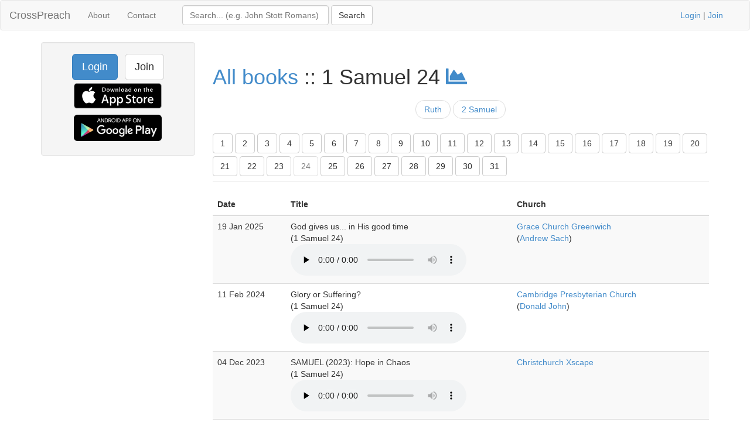

--- FILE ---
content_type: text/html; charset=UTF-8
request_url: https://www.crosspreach.com/sermons/on/1_samuel/24
body_size: 4126
content:
<!DOCTYPE html>
<html lang="en">
<head>
<meta charset="utf-8">

<title>Sermons on 1 Samuel 24</title>
<meta name="viewport" content="width=device-width, initial-scale=1.0">
<meta name="description" content="Archive of sermons on 1 Samuel 24 - listen to sermons from the book of 1 Samuel chapter 24">
<meta name="keywords" content="1 Samuel 24, 1 Samuel, chapter 24, sermons, archive">
<meta name="author" content="David Butler">

<meta property="og:title" content="Sermons on 1 Samuel 24" />
<meta property="og:type" content="website" />
<meta property="og:url" content="https://www.crosspreach.com/sermons/on/1_samuel/24" />
<meta property="og:image" content="https://www.crosspreach.com/img/logo.png" />

<meta name="twitter:card" content="summary" />
<meta name="twitter:site" content="@crosspreach" />

<script src="/js/jquery-3.5.1.min.js"></script>
<script src="/js/bootstrap.min.js"></script>

		
		<link href="/vendor/fontawesome-free/css/all.min.css" rel="stylesheet" type="text/css">
    <link rel="stylesheet" type="text/css" href="/css/bootstrap.min.css"/>    <style>
        html, body {
            height: 100%;
        }
        footer {
            color: #666;
            display:block;
            padding: 17px 0 18px 0;
            margin-top: 20px;
            border-top: 1px solid #eeeeee;
            text-align:center;
        }
            </style>
    <link href="/favicon.ico" type="image/x-icon" rel="icon"/><link href="/favicon.ico" type="image/x-icon" rel="shortcut icon"/><meta name="google-site-verification" content="OWcQQaRLKnXxelaLIJGWynCr9Ir7GGI1Z-J6t99i8qU" />
<!-- Global site tag (gtag.js) - Google Analytics -->
<script async src="https://www.googletagmanager.com/gtag/js?id=G-C6HR2D16NW"></script>
<script>
  window.dataLayer = window.dataLayer || [];
  function gtag(){dataLayer.push(arguments);}
  gtag('js', new Date());

  gtag('config', 'UA-33529034-37');
  gtag('config', 'G-C6HR2D16NW');
</script>

</head>
  <body>

	<div class="wrapper">
	<nav class="navbar navbar-default" role="navigation">
    	<div class="container-fluid">
      	<div class="navbar-header">
      <button type="button" class="navbar-toggle" data-toggle="collapse" data-target="#bs-example-navbar-collapse-1">
        <span class="sr-only">Toggle navigation</span>
            <span class="icon-bar"></span>
            <span class="icon-bar"></span>
            <span class="icon-bar"></span>
          </button>
          <a class="navbar-brand" href="/">CrossPreach</a>
          </div>

    <!-- Place everything within .nav-collapse to hide it until above 768px -->
    <div class="collapse navbar-collapse" id="bs-example-navbar-collapse-1">

            <ul class="nav navbar-nav">
      <li><a href="/about/">About</a></li>
		<li><a href="/contact/">Contact</a></li>
  </ul>
  <div class="col-lg-6">
<form action="/siteSearch" class="navbar-form navbar-left form-inline" role="search" id="SearchOnForm" method="post" accept-charset="utf-8"><div style="display:none;"><input type="hidden" name="_method" value="POST"/><input type="hidden" name="data[_Token][key]" value="cb1b8452c905df6162180e26112391fa07ed3ec2a1224e47242a2df8f48d31f08fa75f0d1ed5d75042b73309791ecf4752115b56de37ae6b7d88df2a6154cffb" id="Token784575854" autocomplete="off"/></div><div class="input text" style="display:inline;"><input name="data[Search][term]" placeholder="Search... (e.g. John Stott Romans)" title="Search box" class="form-control" style="width:250px;" type="text" id="SearchTerm"/></div> <input name="submit" class="btn btn-default" type="submit" value="Search"/><div style="display:none;"><input type="hidden" name="data[_Token][fields]" value="4a27a80177420e800767739d52ecb2dc7f94b514%3A" id="TokenFields1621591174" autocomplete="off"/><input type="hidden" name="data[_Token][unlocked]" value="submit" id="TokenUnlocked2125410345" autocomplete="off"/></div></form></div>
			<p class="navbar-text pull-right"><a href="/users/login">Login</a> | <a href="/users/join">Join</a></p>
          	    </div><!-- /.nav-collapse -->
  </div><!-- /.container -->
</nav><!-- /.navbar -->

    <div class="container">
		<div id="content">
			
			<div class="row">

<div class="col-lg-3">
    <div class="well sidebar-nav">
		<div style="text-align:center;"><a href="/users/login" class="btn btn-lg btn-primary">Login</a> &nbsp; <a href="/users/join" class="btn btn-lg btn-default">Join</a>
        	<a href="https://itunes.apple.com/app/id822184889"><img src="/img/appstore.svg" alt="download ios app" width="150" style="margin:5px;"/></a>
    		<a href="https://play.google.com/store/apps/details?id=com.nimisis.CrossPreach"><img src="/img/google-play.png" alt="download android app" width="150" style="margin:5px;"/></a>

	</div>	</div><!--/.well -->
</div><!--/span-->

<div class="col-lg-9">
<div class="page-header">
	<h1><a href="/sermons/on/">All books</a> :: 1 Samuel 24 <a href="/sermons/stats/1_samuel"><i class="fa fa-chart-area"></i></a></h1>
	<ul class="pager">
<li><a href="/sermons/on/ruth">Ruth</a></li>
<li><a href="/sermons/on/2_samuel">2 Samuel</a></li>
</ul>
<div class="btn-toolbar" role="toolbar"><div class="btn-group"><a href="/sermons/on/1_samuel/1"><button type="button" class="btn btn-default" style="margin-top:5px">1</button></a>
<a href="/sermons/on/1_samuel/2"><button type="button" class="btn btn-default" style="margin-top:5px">2</button></a>
<a href="/sermons/on/1_samuel/3"><button type="button" class="btn btn-default" style="margin-top:5px">3</button></a>
<a href="/sermons/on/1_samuel/4"><button type="button" class="btn btn-default" style="margin-top:5px">4</button></a>
<a href="/sermons/on/1_samuel/5"><button type="button" class="btn btn-default" style="margin-top:5px">5</button></a>
<a href="/sermons/on/1_samuel/6"><button type="button" class="btn btn-default" style="margin-top:5px">6</button></a>
<a href="/sermons/on/1_samuel/7"><button type="button" class="btn btn-default" style="margin-top:5px">7</button></a>
<a href="/sermons/on/1_samuel/8"><button type="button" class="btn btn-default" style="margin-top:5px">8</button></a>
<a href="/sermons/on/1_samuel/9"><button type="button" class="btn btn-default" style="margin-top:5px">9</button></a>
<a href="/sermons/on/1_samuel/10"><button type="button" class="btn btn-default" style="margin-top:5px">10</button></a>
<a href="/sermons/on/1_samuel/11"><button type="button" class="btn btn-default" style="margin-top:5px">11</button></a>
<a href="/sermons/on/1_samuel/12"><button type="button" class="btn btn-default" style="margin-top:5px">12</button></a>
<a href="/sermons/on/1_samuel/13"><button type="button" class="btn btn-default" style="margin-top:5px">13</button></a>
<a href="/sermons/on/1_samuel/14"><button type="button" class="btn btn-default" style="margin-top:5px">14</button></a>
<a href="/sermons/on/1_samuel/15"><button type="button" class="btn btn-default" style="margin-top:5px">15</button></a>
<a href="/sermons/on/1_samuel/16"><button type="button" class="btn btn-default" style="margin-top:5px">16</button></a>
<a href="/sermons/on/1_samuel/17"><button type="button" class="btn btn-default" style="margin-top:5px">17</button></a>
<a href="/sermons/on/1_samuel/18"><button type="button" class="btn btn-default" style="margin-top:5px">18</button></a>
<a href="/sermons/on/1_samuel/19"><button type="button" class="btn btn-default" style="margin-top:5px">19</button></a>
<a href="/sermons/on/1_samuel/20"><button type="button" class="btn btn-default" style="margin-top:5px">20</button></a>
<a href="/sermons/on/1_samuel/21"><button type="button" class="btn btn-default" style="margin-top:5px">21</button></a>
<a href="/sermons/on/1_samuel/22"><button type="button" class="btn btn-default" style="margin-top:5px">22</button></a>
<a href="/sermons/on/1_samuel/23"><button type="button" class="btn btn-default" style="margin-top:5px">23</button></a>
<a href="/sermons/on/1_samuel/24"><button type="button" class="btn btn-default disabled" style="margin-top:5px">24</button></a>
<a href="/sermons/on/1_samuel/25"><button type="button" class="btn btn-default" style="margin-top:5px">25</button></a>
<a href="/sermons/on/1_samuel/26"><button type="button" class="btn btn-default" style="margin-top:5px">26</button></a>
<a href="/sermons/on/1_samuel/27"><button type="button" class="btn btn-default" style="margin-top:5px">27</button></a>
<a href="/sermons/on/1_samuel/28"><button type="button" class="btn btn-default" style="margin-top:5px">28</button></a>
<a href="/sermons/on/1_samuel/29"><button type="button" class="btn btn-default" style="margin-top:5px">29</button></a>
<a href="/sermons/on/1_samuel/30"><button type="button" class="btn btn-default" style="margin-top:5px">30</button></a>
<a href="/sermons/on/1_samuel/31"><button type="button" class="btn btn-default" style="margin-top:5px">31</button></a>
</div></div></div>
<div class="sermons index table-responsive">
		<table class="table table-striped">
	<thead>
	<tr>
			<th>Date</th>
						<th>Title</th>
			<th>Church</th>
	</tr>
	</thead>
	<tbody>
		<tr>
		<td>19 Jan 2025&nbsp;</td>
				<td>God gives us... in His good time<br />
(1 Samuel 24)&nbsp;<br />
		<audio src="/sermons/download/289847" controls="controls" preload="none"></audio>		</td>
		<td><a href="/church/370/grace_church_greenwich">Grace Church Greenwich</a><br />
(<a href="/speaker/5347/andrew_sach">Andrew Sach</a>)&nbsp;</td>
	</tr>
	<tr>
		<td>11 Feb 2024&nbsp;</td>
				<td>Glory or Suffering?<br />
(1 Samuel 24)&nbsp;<br />
		<audio src="/sermons/download/277791" controls="controls" preload="none"></audio>		</td>
		<td><a href="/church/120/cambridge_presbyterian_church">Cambridge Presbyterian Church</a><br />
(<a href="/speaker/12653/donald_john_maclean">Donald John</a>)&nbsp;</td>
	</tr>
	<tr>
		<td>04 Dec 2023&nbsp;</td>
				<td>SAMUEL (2023): Hope in Chaos<br />
(1 Samuel 24)&nbsp;<br />
		<audio src="/sermons/download/275895" controls="controls" preload="none"></audio>		</td>
		<td><a href="/church/214/christchurch_xscape">Christchurch Xscape</a>&nbsp;</td>
	</tr>
	<tr>
		<td>20 Aug 2023&nbsp;</td>
				<td>The king is waiting<br />
(1 Samuel 24:1 - 1 Samuel 24:22)&nbsp;<br />
		<audio src="/sermons/download/272793" controls="controls" preload="none"></audio>		</td>
		<td><a href="/church/1065/st_thomas_oakwood">St Thomas Oakwood</a><br />
(<a href="/speaker/14200/ryan_scott">Ryan Scott</a>)&nbsp;</td>
	</tr>
	<tr>
		<td>28 May 2023&nbsp;</td>
				<td>6. God&#039;s way<br />
(1 Samuel 24)&nbsp;<br />
		<audio src="/sermons/download/270319" controls="controls" preload="none"></audio>		</td>
		<td><a href="/church/706/christ_church_cockfosters">Christ Church Cockfosters</a><br />
(<a href="/speaker/11884/tim_ward">Tim Ward</a>)&nbsp;</td>
	</tr>
	<tr>
		<td>05 Mar 2023&nbsp;</td>
				<td>DÃ©jÃ  vu...The Lordâ€™s king waits<br />
(1 Samuel 24:1-26:25)&nbsp;<br />
		<audio src="/sermons/download/267651" controls="controls" preload="none"></audio>		</td>
		<td><a href="/church/1/st_helen_s_bishopsgate">St Helen's, Bishopsgate</a><br />
(<a href="/speaker/17/gwilym_davies">Gwilym Davies</a>)&nbsp;</td>
	</tr>
	<tr>
		<td>27 Nov 2022&nbsp;</td>
				<td>1 Samuel 24-26<br />
(1 Samuel 24)&nbsp;<br />
		<audio src="/sermons/download/264121" controls="controls" preload="none"></audio>		</td>
		<td><a href="/church/20/christ_church_leyton">Christ Church Leyton</a><br />
(<a href="/speaker/7406/mark_underhill">Mark Underhill</a>)&nbsp;</td>
	</tr>
	<tr>
		<td>21 Aug 2022&nbsp;</td>
				<td>The Testimony Of A Sanctified Life<br />
(1 Samuel 24:1-22)&nbsp;<br />
		<audio src="/sermons/download/261203" controls="controls" preload="none"></audio>		</td>
		<td><a href="/church/126/belvidere_road_church">Belvidere Road Church</a><br />
(<a href="/speaker/1362/ian_higham">Ian Higham</a>)&nbsp;</td>
	</tr>
	<tr>
		<td>17 Jul 2022&nbsp;</td>
				<td>:25<br />
(1 Samuel 24:1-26)&nbsp;<br />
		<audio src="/sermons/download/260322" controls="controls" preload="none"></audio>		</td>
		<td><a href="/church/696/christ_church_mayfair">Christ Church Mayfair</a><br />
(<a href="/speaker/15174/phil_allcock_associate_minister">Phil Allcock</a>)&nbsp;</td>
	</tr>
	<tr>
		<td>27 Feb 2022&nbsp;</td>
				<td>Waiting on the Lord<br />
(1 Samuel 24)&nbsp;<br />
		<audio src="/sermons/download/265033" controls="controls" preload="none"></audio>		</td>
		<td><a href="/church/616/pontesbury_baptist_church">Pontesbury Baptist Church</a><br />
(<a href="/speaker/8780/mike_wells">Mike  Wells</a>)&nbsp;</td>
	</tr>
	<tr>
		<td>06 Feb 2022&nbsp;</td>
				<td>David&#039;s Restraint<br />
(1 Samuel 24:1-22)&nbsp;<br />
		<audio src="/sermons/download/247843" controls="controls" preload="none"></audio>		</td>
		<td><a href="/church/87/inspire_at_saint_james_clerkenwell">Inspire at Saint James Clerkenwell</a><br />
(<a href="/speaker/1021/mark_jackson">Mark Jackson</a>)&nbsp;</td>
	</tr>
	<tr>
		<td>30 Jan 2022&nbsp;</td>
				<td>The Darkness of a Broken Family<br />
(1 Samuel 24)&nbsp;<br />
		<audio src="/sermons/download/247667" controls="controls" preload="none"></audio>		</td>
		<td><a href="/church/367/calvary_albuquerque">Calvary Albuquerque</a><br />
(<a href="/speaker/5232/skip_heitzig">Skip Heitzig</a>)&nbsp;</td>
	</tr>
	<tr>
		<td>17 Oct 2021&nbsp;</td>
				<td>David spares Sauls Life<br />
(1 Samuel 24)&nbsp;<br />
		<audio src="/sermons/download/233986" controls="controls" preload="none"></audio>		</td>
		<td><a href="/church/72/mutley_baptist_church">Mutley Baptist Church</a><br />
(<a href="/speaker/13560/nick_lear">NIck Lear</a>)&nbsp;</td>
	</tr>
	<tr>
		<td>08 Sep 2021&nbsp;</td>
				<td>25<br />
(1 Samuel 24)&nbsp;<br />
		<audio src="/sermons/download/231438" controls="controls" preload="none"></audio>		</td>
		<td><a href="/church/367/calvary_albuquerque">Calvary Albuquerque</a><br />
(<a href="/speaker/5232/skip_heitzig">Skip Heitzig</a>)&nbsp;</td>
	</tr>
	<tr>
		<td>08 Sep 2021&nbsp;</td>
				<td>25<br />
(1 Samuel 24)&nbsp;<br />
		<audio src="/sermons/download/235149" controls="controls" preload="none"></audio>		</td>
		<td><a href="/church/367/calvary_albuquerque">Calvary Albuquerque</a><br />
(<a href="/speaker/5232/skip_heitzig">Skip Heitzig</a>)&nbsp;</td>
	</tr>
	<tr>
		<td>30 Nov 2020&nbsp;</td>
				<td>Wisdom and folly - 1 Samuel 24-26<br />
(1 Samuel 24)&nbsp;<br />
		<audio src="/sermons/download/217511" controls="controls" preload="none"></audio>		</td>
		<td><a href="/church/500/st_john_s_downshire_hill">St John's Downshire Hill</a><br />
(<a href="/speaker/13642/mark_selby">Mark Selby</a>)&nbsp;</td>
	</tr>
	<tr>
		<td>10 Nov 2019&nbsp;</td>
				<td>&#039;May the Lord be our Judge&#039;<br />
(1 Samuel 24)&nbsp;<br />
		<audio src="/sermons/download/216504" controls="controls" preload="none"></audio>		</td>
		<td><a href="/church/311/oakhall_church_caterham">Oakhall Church, Caterham</a><br />
(<a href="/speaker/4318/andy_diggins">Andy Diggins</a>)&nbsp;</td>
	</tr>
	<tr>
		<td>03 Nov 2019&nbsp;</td>
				<td>1 Samuel 24<br />
(1 Samuel 24)&nbsp;<br />
		<audio src="/sermons/download/191075" controls="controls" preload="none"></audio>		</td>
		<td><a href="/church/386/trinity_chippenham">Trinity Chippenham</a><br />
(<a href="/speaker/5600/andy_cordle">Andy Cordle</a>)&nbsp;</td>
	</tr>
	<tr>
		<td>03 Nov 2019&nbsp;</td>
				<td>1 Samuel 24<br />
(1 Samuel 24)&nbsp;<br />
		<audio src="/sermons/download/285260" controls="controls" preload="none"></audio>		</td>
		<td><a href="/church/386/trinity_chippenham">Trinity Chippenham</a><br />
(<a href="/speaker/5600/andy_cordle">Andy Cordle</a>)&nbsp;</td>
	</tr>
	<tr>
		<td>27 Oct 2019&nbsp;</td>
				<td>Forgiving Those Whoâ€™ve Hurt Us<br />
(1 Samuel 24)&nbsp;<br />
		<audio src="/sermons/download/190156" controls="controls" preload="none"></audio>		</td>
		<td><a href="/church/145/evangelical_free_church_of_crystal_lake">Evangelical Free Church of Crystal Lake</a>&nbsp;</td>
	</tr>
	</tbody>
	</table>
	<div class="pagination pagination-centered">
	<ul class="pagination">
		<li class="prev disabled"><a href="/sermons/on/1_samuel/24">&lt;</a></li><li class="active"><span>1</span></li><li><a href="/sermons/on/1_samuel/24/page:2">2</a></li><li><a href="/sermons/on/1_samuel/24/page:3">3</a></li><li><a href="/sermons/on/1_samuel/24/page:4">4</a></li><li class="next"><a href="/sermons/on/1_samuel/24/page:2" rel="next">&gt;</a></li><li class="next"><a href="/sermons/on/1_samuel/24/page:4" rel="last">&gt;&gt;</a></li>	</ul>
</div>
</div>
</div>
		</div>
    </div>
</div>
<footer class="footer">
      <div class="container">
      &copy; 2026 CrossPreach.com  &nbsp; <a href="https://facebook.com/crosspreach" aria-label="facebook"><i class="fab fa-facebook-f"></i></a> &nbsp; <a href="https://twitter.com/crosspreach" aria-label="twitter"><i class="fab fa-twitter"></i></a></div>
</footer>
</body>
</html>
